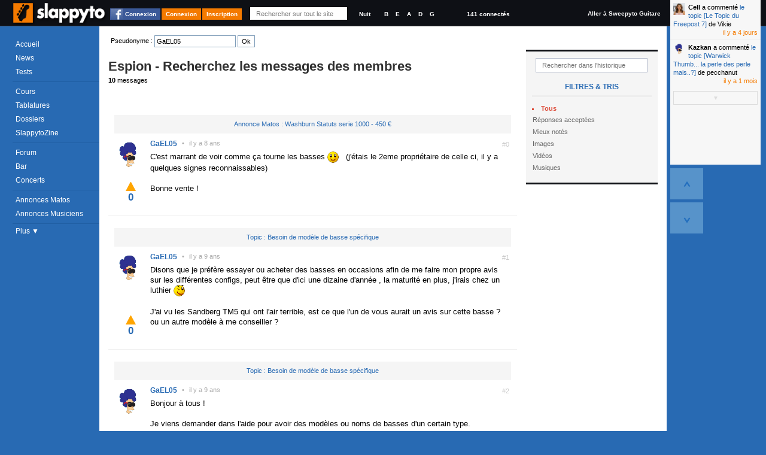

--- FILE ---
content_type: text/html; charset=utf-8
request_url: https://www.slappyto.net/Forum-Basse/Espion-Bassistes.aspx?ps=GaEL05
body_size: 10715
content:
 <!DOCTYPE html PUBLIC "-//W3C//DTD XHTML 1.0 Strict//EN" "http://www.w3.org/TR/xhtml1/DTD/xhtml1-strict.dtd"> <html xmlns="http://www.w3.org/1999/xhtml" id="idHtml" xmlns:fb="http://www.facebook.com/2008/fbml"> <head><link href="/Combinator.aspx?idh=63874733010635126210&amp;type=css" rel="stylesheet" type="text/css" /><meta http-equiv="Content-Type" content="text/html; charset=UTF-8" />
<meta name="description" content= "C est marrant de voir comme ça tourne les basses (j étais le 2eme propriétaire de celle ci, il y a quelques signes reconnaissables) Bonne vente ! Dis... " />
<meta name="keywords" content="messages, gael05, .rejoignez, communauté, bassistes, proposant, cours, basse,, tablatures,, forums,, petites, annonces,, même, un, magazine, mensuel, tout, est, gratuit!," />
<meta name="robots" content="noindex,follow,NOARCHIVE,NOODP" />
<meta http-equiv="cache-control" content="no-cache, must-revalidate" />
<meta http-equiv="pragma" content="no-cache" />
<meta name="revisit-after" content="15 days" />
<meta http-equiv="Content-Language" content="fr" />
<meta name="author" content="Poppyto" />
<meta name="copyright" content="Poppyto" />
<meta http-equiv="language" content="fr" /><link rel="publisher" href="https://plus.google.com/101657021674213966697" /><link rel="shortcut icon" type="image/x-icon" href="/favicon_0.ico" /><link rel="canonical" href="https://www.slappyto.net/Forum-Basse/Espion-Bassistes.aspx?ps=GaEL05" /><link rel="alternate" type="application/rss+xml" title="News de Slappyto" href="/rss.aspx?Type=news" /><link rel="alternate" type="application/rss+xml" title="Cours de Slappyto" href="/rss.aspx?Type=cours" /><link rel="alternate" type="application/rss+xml" title="Tests de Slappyto" href="/rss.aspx?Type=tests" /><link rel="alternate" type="application/rss+xml" title="Fonds d'écran de Slappyto" href="/rss.aspx?Type=wallpapers" /><link rel="alternate" type="application/rss+xml" title="Tablatures de Slappyto" href="/rss.aspx?Type=tablatures" /><link rel="alternate" type="application/rss+xml" title="Dossiers de Slappyto" href="/rss.aspx?Type=dossiers" /><link rel="alternate" type="application/rss+xml" title="Forum de Slappyto" href="/rss.aspx?Type=forum" /><link rel="alternate" type="application/rss+xml" title="Petites Annonces de Musique de Slappyto" href="/rss.aspx?Type=pazik" /><link rel="alternate" type="application/rss+xml" title="Petites Annonces de Matériels Slappyto" href="/rss.aspx?Type=pamatos" /><link rel="alternate" type="application/rss+xml" title="Blogs de Slappyto" href="/rss.aspx?Type=blogs" /><link rel="alternate" type="application/rss+xml" title="Concerts de Slappyto" href="/rss.aspx?Type=concerts" /><title> Les messages de GaEL05 | Slappyto </title></head> <body class='site_0 nomobile '> <div id="fb-root"></div> <div class="MyInfos unselectable"> <div class="contentinfo"> <span class="switch"> <a title="Accéder à la page d'accueil (Raccourci : Ctrl + Alt + H)" id="Logo" href='../' class="Logo" > <img src='../App_Themes/Default/img/Slappyto-01.png?1' alt='Slappyto' /> </a> </span> <a class="btn fb_connect" href="#">Connexion</a><a class="btn" href="../Utilisateurs/Connexion.aspx" >Connexion</a><a class="btn" href="../Utilisateurs/Inscription.aspx" >Inscription</a> <div class="Search"> <input autocomplete="off" type="text" id="q" onkeyup="DoGlobalSearch(this);" maxlength="1024" class="NoReturnKey QuickSearch" title="Recherche rapide" name="q" placeholder="Rechercher sur tout le site" value='' /> <a class="SupprimeFilterMainSearch ico clearfilter" href="javascript:;" onclick="$('#q').val('').keyup().focus();$('#SearchResults').css('display','none');return false;" title="Effacer le Filtre" > &nbsp;&nbsp;&nbsp;&nbsp; </a> </div> <div class="GraphicLevel"> <a class="nuit "" title="Mode Nuit">Nuit</a> </div> <div class="Accordeur" title="Accordeur"> <a class="si" title="Si">B</a> <a class="mi1" title="Mi">E</a> <a class="la" title="La">A</a> <a class="re" title="Ré">D</a> <a class="sol" title="Sol">G</a> <div class="AccordeurEmbed" ></div> </div> <a class="nbconnected" href='/Utilisateurs/Annuaire-Bassistes.aspx?fy=%26Online=1'> 141 connectés </a> <a class="switchsite" title="Accéder au site pour la Guitare" href="http://www.sweepyto.net" class="Logo Logo2" > Aller à Sweepyto Guitare </a> <div class="clear"></div> </div> </div> <form method="get" action="/Forum-Basse/Espion-Bassistes.aspx?ps=GaEL05" id="aspnetForm" autocomplete="off"> <div> </div> <script src="https://ajax.googleapis.com/ajax/libs/jquery/1.8/jquery.min.js" type="text/javascript"></script> <div class="MegaContainer"> <div class="pageHeader"> <div class="TopMenu"> <div id="Error"></div> <div id="Info"></div> <div id="Navigation" class="Navigation unselectable"> <div class="NavigationBar"> <div class="Bloc Bloc0"> <a href='../' class='accueil news icot'>Accueil</a> <a href='../News-Basse/' class='cours imp icot'>News</a> <a href='../Tests-Basse/' class='tests icot'>Tests</a> </div> <div class="Bloc"> <a href='../Cours-Basse/' class='cours imp icot'>Cours</a> <a href='../Tablatures-Basse/' class='tabs icot'>Tablatures</a> <a href='../Dossiers-Basse/' class='dossiers imp icot'>Dossiers</a> <a href='../SlappytoZine-Magazine-Basse/' class='zine dossiers icot'>SlappytoZine</a> </div> <div class="Bloc Bloc2"> <a href='../Forum-Basse/' class='forum imp icot forums'>Forum</a> <a href='../Forum-Basse/Bar.aspx' class='bar icot forums'>Bar</a> <a title='Concerts et événements' href='../Concerts' class='pazik icot'>Concerts</a> </div> <div class="Bloc Bloc3"> <a title='Petites Annonces de Matériels de Basse' href='../Petites-Annonces-Basse-Occasion/Materiel-Basse.aspx' class='pamatos imp icot'>Annonces Matos</a> <a title='Petites Annonces de Musiciens &amp; Professeurs de Basse' href='../Petites-Annonces-Bassistes/Musiciens-Basse.aspx' class='pazik icot'>Annonces Musiciens</a> </div> <a class="plus"> Plus &#9660; </a> <div class="NavigationBar2" > <a title='Applications Smartphone Android/iPhone' href='../Applications/' class='apps dossiers icot'>Smartphone</a> <a href="../Utilisateurs/Annuaire-Bassistes.aspx" class="">Annuaire</a> <a href='../FAQ/' class="">FAQ</a> <a href="../Divers/Contact.aspx" class="">Contact</a> </div> </div> </div> </div> <div id="PlaySound"></div> </div> <div id="pageContainer" class="pageContainer"> <div id="SearchResults" style='display:none'> </div> <label>Pseudonyme : <input name="ps" id="ps" value="GaEL05" /> <input id="Button1" type="submit" value=" Ok " class="myINPUT" causesvalidation="false" /> </label> <div class="AjaxRepeater xForums" id="MiniForumsHistorique1"><input type="hidden" rel="nofollow" class="Type" value="ASP.forum_miniforumshistorique_ascx;DblCol=False;UseSurPlusMode=False;FiltreUID=-1"/><div class="Header"><h1> Espion - Recherchez les messages des membres </h1><div class="NbMessages"><span class="resultats"><span class="NbItems">10</span> messages</span></div></div><div class="MenuFiltres Right"> <ul> <li class="FiltreLI"> <input type="text" class="FiltreText" placeholder="Rechercher dans l'historique" id='fu' name='fu' value='' /> <a class="SupprimeFilter ico clearfilter" href="javascript:;" title="Effacer le Filtre"></a> </li> <li> <span class="Caption">Filtres & Tris</span> <a rel='nofollow' href="/Forum/Espion.aspx?rExpand=1" id="ctl00_cph_MiniForumsHistorique1_Combo5ddl" style="display:none" onmouseover='ShowDropDownMenu(this,true,true);' onclick='return false;' class='Header ico dropdown default ComboLink' >Catégorie (Tout) ▼<input type="hidden" rel="nofollow" value="" id="r" /></a> <div id="ctl00_cph_MiniForumsHistorique1_Combo5ddb" class='hiddenFlow2 ComboList' style="display:inline;position:inherit;" > <input type="hidden" rel="nofollow" value="r" class="GetKeyName" /> <input type="hidden" rel="nofollow" value="" class="DefaultValue" /> <ul> <li> <a rel='nofollow' href='/Forum/Espion.aspx?r=' class='Selectable DropDownSelected'><span class="ico recent" ><span class='Text'>Tous</span></span><input type="hidden" rel="nofollow" value=""/></a> </li> <li> <a rel='nofollow' href='/Forum/Espion.aspx?r=accept' class='Selectable'><span class="ico accepted" ><span class='Text'>Réponses acceptées</span></span><input type="hidden" rel="nofollow" value="accept"/></a> </li> <li> <a rel='nofollow' href='/Forum/Espion.aspx?r=voted' class='Selectable'><span class="ico voted" ><span class='Text'>Mieux notés</span></span><input type="hidden" rel="nofollow" value="voted"/></a> </li> <li> <a rel='nofollow' href='/Forum/Espion.aspx?r=images' class='Selectable'><span class="ico photo" ><span class='Text'>Images</span></span><input type="hidden" rel="nofollow" value="images"/></a> </li> <li> <a rel='nofollow' href='/Forum/Espion.aspx?r=videos' class='Selectable'><span class="ico video" ><span class='Text'>Vidéos</span></span><input type="hidden" rel="nofollow" value="videos"/></a> </li> <li> <a rel='nofollow' href='/Forum/Espion.aspx?r=musics' class='Selectable'><span class="ico audio" ><span class='Text'>Musiques</span></span><input type="hidden" rel="nofollow" value="musics"/></a> </li> </ul> </div> </li> </ul></div><div class="MegaContenu Left"><div class="Contenu"><div class="Slider"><input type="hidden" rel="nofollow" id="pu" class="ScrollBar" value="1" /> <input class="SCROLL_CTORJSON" type="hidden" rel="nofollow" value='{ "min": 1, "max": 1, "position": 1, "initial": 1, "getkeyname": "pu", "pagesize": "30", "IsMirrorPagingScrollUp" : true }' /> <div class="ScrollbarAlwaysHeight"></div> <nav class='SliderScrollbar unselectable' summary="Paging" style='display:none;'> <div class="Horizontal" title="Page Suivante"><a href="/Forum/Espion.aspx" ></a></div> <div class="Total">Page 1/1</div> <ul class="buttons"> <li class="Button First disallow" title="Première Page"><a href="/Forum/Espion.aspx" >&lt;&lt;</a></li> <li class="Button Prev disallow" title="Page Précédente" rel="prev"><a href="/Forum/Espion.aspx" >Précédent</a></li> <li class="Button Pages selected"><a href="/Forum/Espion.aspx">1</a></li> <li class="Button Next disallow" title="Page Suivante" rel="next"><a href="/Forum/Espion.aspx" >Suivant</a></li> <li class="Button Last disallow" title="Dernière Page"><a href="/Forum/Espion.aspx" >&gt;&gt;</a></li> </ul> </nav></div><div class="ContenuHTML"><div class="OneItem FirstChild "> <a class="Title" href='/Petites-Annonces-Basse-Occasion/Voir-Annonce-Matos-Basse.aspx?id_message=2061567'>Annonce Matos : Washburn Statuts serie 1000 - 450 €</a> <div id='ctl00_cph_MiniForumsHistorique1_Contenu_ctl00_OneForumMessage1' class="OneForumMessage" > <a name='idmsg_2061567' class="ancre"></a> <div class="Toolbar unselectable" CausesValidation="false"> <span class="MessageIndex" > #0 </span> <div class="hidden IdPkMsg" CausesValidation="false" title="2061567"></div> <div class="righttool"> </div> </div> <div class="leftmsg"> <div class="Avatar AvatarAjax " > <input type="hidden" rel="nofollow" value="29346" /> <address class="vcard"> <a class="url fn Pseudo" href="/Utilisateurs/Voir-Profil-Bassiste.aspx?id=29346"> <img src='/App_Themes/Default/img/oneavatar_0.png' alt='GaEL05' /><span class='PseudoText'>GaEL05</span> </a> </address> </div> <span class="Date"><span class="sep">•</span><span class="value">13/11/2017 20:49:35</span></span> </div> <div class='Description '> C'est marrant de voir comme ça tourne les basses <img class="smiley s1" src="/App_Themes/Default/img/nothing.gif" alt="" />   (j'étais le 2eme propriétaire de celle ci, il y a quelques signes reconnaissables)<br /><br />Bonne vente !</div> </div> <div class="likeness unselectable" title="Votez pour ce message"> <input type="hidden" rel="nofollow" value='2061567;' /> <div class="like" title="Voter Pour (+1)">0</div> <div class="dontlike" title="Voter Contre (-1)">0</div> <div class="who" title="Statistiques">0</div> <div class="clear"></div> </div> </div> <div class="OneItem OneItemAlt "> <a class="Title" href='/Forum-Basse/Topic-Basse.aspx?id_message=2060101'>Topic : Besoin de modèle de basse spécifique</a> <div id='ctl00_cph_MiniForumsHistorique1_Contenu_ctl01_OneForumMessage1' class="OneForumMessage" > <a name='idmsg_2060101' class="ancre"></a> <div class="Toolbar unselectable" CausesValidation="false"> <span class="MessageIndex" > #1 </span> <div class="hidden IdPkMsg" CausesValidation="false" title="2060101"></div> <div class="righttool"> </div> </div> <div class="leftmsg"> <div class="Avatar AvatarAjax " > <input type="hidden" rel="nofollow" value="29346" /> <address class="vcard"> <a class="url fn Pseudo" href="/Utilisateurs/Voir-Profil-Bassiste.aspx?id=29346"> <img src='/App_Themes/Default/img/oneavatar_0.png' alt='GaEL05' /><span class='PseudoText'>GaEL05</span> </a> </address> </div> <span class="Date"><span class="sep">•</span><span class="value">27/09/2017 17:52:48</span></span> </div> <div class='Description '> Disons que je préfère essayer ou acheter des basses en occasions afin de me faire mon propre avis sur les différentes configs, peut être que d'ici une dizaine d'année , la maturité en plus, j'irais chez un luthier <img class="smiley s2" src="/App_Themes/Default/img/nothing.gif" alt="" />  <br /><br />J'ai vu les Sandberg TM5 qui ont l'air terrible, est ce que l'un de vous aurait un avis sur cette basse ? ou un autre modèle à me conseiller ?</div> </div> <div class="likeness unselectable" title="Votez pour ce message"> <input type="hidden" rel="nofollow" value='2060101;' /> <div class="like" title="Voter Pour (+1)">0</div> <div class="dontlike" title="Voter Contre (-1)">0</div> <div class="who" title="Statistiques">0</div> <div class="clear"></div> </div> </div> <div class="OneItem "> <a class="Title" href='/Forum-Basse/Topic-Basse.aspx?id_message=2060046'>Topic : Besoin de modèle de basse spécifique</a> <div id='ctl00_cph_MiniForumsHistorique1_Contenu_ctl02_OneForumMessage1' class="OneForumMessage" > <a name='idmsg_2060046' class="ancre"></a> <div class="Toolbar unselectable" CausesValidation="false"> <span class="MessageIndex" > #2 </span> <div class="hidden IdPkMsg" CausesValidation="false" title="2060046"></div> <div class="righttool"> </div> </div> <div class="leftmsg"> <div class="Avatar AvatarAjax " > <input type="hidden" rel="nofollow" value="29346" /> <address class="vcard"> <a class="url fn Pseudo" href="/Utilisateurs/Voir-Profil-Bassiste.aspx?id=29346"> <img src='/App_Themes/Default/img/oneavatar_0.png' alt='GaEL05' /><span class='PseudoText'>GaEL05</span> </a> </address> </div> <span class="Date"><span class="sep">•</span><span class="value">26/09/2017 21:34:21</span></span> </div> <div class='Description '> Bonjour à tous ! <br /><br />Je viens demander dans l'aide pour avoir des modèles ou noms de basses d'un certain type.<br /><br />1) Je suis à la recherche d' une basse 5 cordes avec une config micro type Humbucker à la Stingray (donc position bridge), si possible splitable + un simple JB au manche. (dans le genre Lakland 5502)<br />Enfin, mais je pense que je demande la lune, pouvoir splitter en actif/passif.<br /><br />2) Toujours une 5 cordes avec une config 2x "mini" humbucker comme sur les F Bass. (splittable ?)<br /><br />Auriez vous des idées en têtes et/ou déja testé des basses avec de telles configs ?<br /><br />Merci beaucoup <img class="smiley s1" src="/App_Themes/Default/img/nothing.gif" alt="" /> <br /><br />Gael<br /><br /><br /></div> </div> <div class="likeness unselectable" title="Votez pour ce message"> <input type="hidden" rel="nofollow" value='2060046;' /> <div class="like" title="Voter Pour (+1)">0</div> <div class="dontlike" title="Voter Contre (-1)">0</div> <div class="who" title="Statistiques">0</div> <div class="clear"></div> </div> </div> <div class="OneItem OneItemAlt "> <a class="Title" href='/Petites-Annonces-Basse-Occasion/Voir-Annonce-Matos-Basse.aspx?id_message=2058413'>Annonce Matos : Ibanez rs924 vendue</a> <div id='ctl00_cph_MiniForumsHistorique1_Contenu_ctl03_OneForumMessage1' class="OneForumMessage" > <a name='idmsg_2058413' class="ancre"></a> <div class="Toolbar unselectable" CausesValidation="false"> <span class="MessageIndex" > #3 </span> <div class="hidden IdPkMsg" CausesValidation="false" title="2058413"></div> <div class="righttool"> </div> </div> <div class="leftmsg"> <div class="Avatar AvatarAjax " > <input type="hidden" rel="nofollow" value="29346" /> <address class="vcard"> <a class="url fn Pseudo" href="/Utilisateurs/Voir-Profil-Bassiste.aspx?id=29346"> <img src='/App_Themes/Default/img/oneavatar_0.png' alt='GaEL05' /><span class='PseudoText'>GaEL05</span> </a> </address> </div> <span class="Date"><span class="sep">•</span><span class="value">01/08/2017 19:05:29</span></span> </div> <div class='Description '> Elle est superbe poncée comme ça, j'ai aussi la même, acheté au même prix que toi vince.<br />D'accord avec toi vince, celle sur zikinf est la depuis un moment... après les prix ont tendance à grimper pour les Roadster, Roadster, Studio et Musician !<br /></div> </div> <div class="likeness unselectable" title="Votez pour ce message"> <input type="hidden" rel="nofollow" value='2058413;' /> <div class="like" title="Voter Pour (+1)">0</div> <div class="dontlike" title="Voter Contre (-1)">0</div> <div class="who" title="Statistiques">0</div> <div class="clear"></div> </div> </div> <div class="OneItem "> <a class="Title" href='/Petites-Annonces-Basse-Occasion/Voir-Annonce-Matos-Basse.aspx?id_message=2048236'>Annonce Matos : Vendue ! Ibanez Studio 924 ST924) 1980 : 550€</a> <div id='ctl00_cph_MiniForumsHistorique1_Contenu_ctl04_OneForumMessage1' class="OneForumMessage" > <a name='idmsg_2048236' class="ancre"></a> <div class="Toolbar unselectable" CausesValidation="false"> <span class="MessageIndex" > #4 </span> <div class="hidden IdPkMsg" CausesValidation="false" title="2048236"></div> <div class="righttool"> </div> </div> <div class="leftmsg"> <div class="Avatar AvatarAjax " > <input type="hidden" rel="nofollow" value="29346" /> <address class="vcard"> <a class="url fn Pseudo" href="/Utilisateurs/Voir-Profil-Bassiste.aspx?id=29346"> <img src='/App_Themes/Default/img/oneavatar_0.png' alt='GaEL05' /><span class='PseudoText'>GaEL05</span> </a> </address> </div> <span class="Date"><span class="sep">•</span><span class="value">09/10/2016 21:45:46</span></span> </div> <div class='Description '> Je t'ai envoyé un mp ! <img class="smiley s2" src="/App_Themes/Default/img/nothing.gif" alt="" /> </div> </div> <div class="likeness unselectable" title="Votez pour ce message"> <input type="hidden" rel="nofollow" value='2048236;' /> <div class="like" title="Voter Pour (+1)">0</div> <div class="dontlike" title="Voter Contre (-1)">0</div> <div class="who" title="Statistiques">0</div> <div class="clear"></div> </div> </div> <div class="OneItem OneItemAlt "> <a class="Title" href='/Petites-Annonces-Basse-Occasion/Voir-Annonce-Matos-Basse.aspx?id_message=2036616'>Annonce Matos : Roland cube 30 bass 130€</a> <div id='ctl00_cph_MiniForumsHistorique1_Contenu_ctl05_OneForumMessage1' class="OneForumMessage" > <a name='idmsg_2036616' class="ancre"></a> <div class="Toolbar unselectable" CausesValidation="false"> <span class="MessageIndex" > #5 </span> <div class="hidden IdPkMsg" CausesValidation="false" title="2036616"></div> <div class="righttool"> </div> </div> <div class="leftmsg"> <div class="Avatar AvatarAjax " > <input type="hidden" rel="nofollow" value="29346" /> <address class="vcard"> <a class="url fn Pseudo" href="/Utilisateurs/Voir-Profil-Bassiste.aspx?id=29346"> <img src='/App_Themes/Default/img/oneavatar_0.png' alt='GaEL05' /><span class='PseudoText'>GaEL05</span> </a> </address> </div> <span class="Date"><span class="sep">•</span><span class="value">15/01/2016 11:11:51</span></span> </div> <div class='Description '> Salut,<br/><br/>Est-ce qu'un envoi est possible ? (je suis entre Lyon et Valence)<br/><br/>Merci ;)</div> </div> <div class="likeness unselectable" title="Votez pour ce message"> <input type="hidden" rel="nofollow" value='2036616;' /> <div class="like" title="Voter Pour (+1)">0</div> <div class="dontlike" title="Voter Contre (-1)">0</div> <div class="who" title="Statistiques">0</div> <div class="clear"></div> </div> </div> <div class="OneItem "> <a class="Title" href='/Petites-Annonces-Basse-Occasion/Voir-Annonce-Matos-Basse.aspx?id_message=1984104'>Annonce Matos : eden wtdi neuve</a> <div id='ctl00_cph_MiniForumsHistorique1_Contenu_ctl06_OneForumMessage1' class="OneForumMessage" > <a name='idmsg_1984104' class="ancre"></a> <div class="Toolbar unselectable" CausesValidation="false"> <span class="MessageIndex" > #6 </span> <div class="hidden IdPkMsg" CausesValidation="false" title="1984104"></div> <div class="righttool"> </div> </div> <div class="leftmsg"> <div class="Avatar AvatarAjax " > <input type="hidden" rel="nofollow" value="29346" /> <address class="vcard"> <a class="url fn Pseudo" href="/Utilisateurs/Voir-Profil-Bassiste.aspx?id=29346"> <img src='/App_Themes/Default/img/oneavatar_0.png' alt='GaEL05' /><span class='PseudoText'>GaEL05</span> </a> </address> </div> <span class="Date"><span class="sep">•</span><span class="value">04/08/2014 00:31:59</span></span> </div> <div class='Description '> UP pour une super pédale !!!</div> </div> <div class="likeness unselectable" title="Votez pour ce message"> <input type="hidden" rel="nofollow" value='1984104;' /> <div class="like" title="Voter Pour (+1)">1</div> <div class="dontlike" title="Voter Contre (-1)">0</div> <div class="who" title="Statistiques">+1</div> <div class="clear"></div> </div> </div> <div class="OneItem OneItemAlt "> <a class="Title" href='/Petites-Annonces-Basse-Occasion/Voir-Annonce-Matos-Basse.aspx?id_message=1983000'>Annonce Matos : Vends tête EBS TD650</a> <div id='ctl00_cph_MiniForumsHistorique1_Contenu_ctl07_OneForumMessage1' class="OneForumMessage" > <a name='idmsg_1983000' class="ancre"></a> <div class="Toolbar unselectable" CausesValidation="false"> <span class="MessageIndex" > #7 </span> <div class="hidden IdPkMsg" CausesValidation="false" title="1983000"></div> <div class="righttool"> </div> </div> <div class="leftmsg"> <div class="Avatar AvatarAjax " > <input type="hidden" rel="nofollow" value="29346" /> <address class="vcard"> <a class="url fn Pseudo" href="/Utilisateurs/Voir-Profil-Bassiste.aspx?id=29346"> <img src='/App_Themes/Default/img/oneavatar_0.png' alt='GaEL05' /><span class='PseudoText'>GaEL05</span> </a> </address> </div> <span class="Date"><span class="sep">•</span><span class="value">23/07/2014 22:42:16</span></span> </div> <div class='Description '> Un gros up pour un gars sérieux !!! </div> </div> <div class="likeness unselectable" title="Votez pour ce message"> <input type="hidden" rel="nofollow" value='1983000;' /> <div class="like" title="Voter Pour (+1)">1</div> <div class="dontlike" title="Voter Contre (-1)">0</div> <div class="who" title="Statistiques">+1</div> <div class="clear"></div> </div> </div> <div class="OneItem "> <a class="Title" href='/Petites-Annonces-Basse-Occasion/Voir-Annonce-Matos-Basse.aspx?id_message=1981524'>Annonce Matos : vendue WASHBURN STATUS S1000 1989</a> <div id='ctl00_cph_MiniForumsHistorique1_Contenu_ctl08_OneForumMessage1' class="OneForumMessage" > <a name='idmsg_1981524' class="ancre"></a> <div class="Toolbar unselectable" CausesValidation="false"> <span class="MessageIndex" > #8 </span> <div class="hidden IdPkMsg" CausesValidation="false" title="1981524"></div> <div class="righttool"> </div> </div> <div class="leftmsg"> <div class="Avatar AvatarAjax " > <input type="hidden" rel="nofollow" value="29346" /> <address class="vcard"> <a class="url fn Pseudo" href="/Utilisateurs/Voir-Profil-Bassiste.aspx?id=29346"> <img src='/App_Themes/Default/img/oneavatar_0.png' alt='GaEL05' /><span class='PseudoText'>GaEL05</span> </a> </address> </div> <span class="Date"><span class="sep">•</span><span class="value">12/07/2014 11:25:56</span></span> </div> <div class='Description '> UP pour un vendeur sérieux et très sympa !<br/></div> </div> <div class="likeness unselectable" title="Votez pour ce message"> <input type="hidden" rel="nofollow" value='1981524;' /> <div class="like" title="Voter Pour (+1)">0</div> <div class="dontlike" title="Voter Contre (-1)">0</div> <div class="who" title="Statistiques">0</div> <div class="clear"></div> </div> </div> <div class="OneItem OneItemAlt "> <a class="Title" href='/Forum-Basse/Topic-Basse.aspx?id_message=1979620'>Commentaire : cuirmoustache</a> <div id='ctl00_cph_MiniForumsHistorique1_Contenu_ctl09_OneForumMessage1' class="OneForumMessage" > <a name='idmsg_1979620' class="ancre"></a> <div class="Toolbar unselectable" CausesValidation="false"> <span class="MessageIndex" > #9 </span> <div class="hidden IdPkMsg" CausesValidation="false" title="1979620"></div> <div class="righttool"> </div> </div> <div class="leftmsg"> <div class="Avatar AvatarAjax " > <input type="hidden" rel="nofollow" value="29346" /> <address class="vcard"> <a class="url fn Pseudo" href="/Utilisateurs/Voir-Profil-Bassiste.aspx?id=29346"> <img src='/App_Themes/Default/img/oneavatar_0.png' alt='GaEL05' /><span class='PseudoText'>GaEL05</span> </a> </address> </div> <span class="Date"><span class="sep">•</span><span class="value">27/06/2014 20:32:30</span></span> </div> <div class='Description '> .</div> </div> <div class="likeness unselectable" title="Votez pour ce message"> <input type="hidden" rel="nofollow" value='1979620;' /> <div class="like" title="Voter Pour (+1)">0</div> <div class="dontlike" title="Voter Contre (-1)">0</div> <div class="who" title="Statistiques">0</div> <div class="clear"></div> </div> </div></div><div class="Slider"><div class="GlobalPaging " style='display:none;'> <div class="GlobalPrecedent" > <a class="Button Page" title="Page"><div class="ico sbb nothing NumPaging">1</div></a> <a class="Button Prev" rel="prev" title="Page Précédente (Raccourci : Flèche Gauche)" href="/Forum/Espion.aspx"><div class="ico sbb prev"></div></a> <a class="Button Next" rel="next" title="Page Suivante (Raccourci : Flèche Droite)" href="/Forum/Espion.aspx"><div class="ico sb next"></div></a> <a class="Button First" title="Première Page (Raccourci : CTRL + Flèche Gauche)" href="/Forum/Espion.aspx"><div class="ico sbb first"></div></a> <a class="Button Last" title="Dernière Page (Raccourci : CTRL + Flèche Droite)" href="/Forum/Espion.aspx"><div class="ico sbb last"></div></a> <a class="Button Top" title="Haut de Page (Raccourci : CTRL + Flèche Haut)" href="javascript:;"><div class="ico sbb top"></div></a> <a class="Button Down" title="Bas de Page (Raccourci : CTRL + Flèche Bas)" href="javascript:;"><div class="ico sbb down"></div></a> <a class="Button Search" title="Aller à un numéro de page (Raccourci : CTRL + G)" href="javascript:;"><div class="ico sbb search"></div></a> </div> <div class="GlobalSuivant" > <a class="Button Page" title="Page"><div class="ico sbb nothing NumPaging">1</div></a> <a class="Button Next" rel="next" title="Page Suivante (Raccourci : Flèche Droite)" href="/Forum/Espion.aspx"><div class="ico sb next"></div></a> <a class="Button Prev" rel="prev" title="Page Précédente (Raccourci : Flèche Gauche)" href="/Forum/Espion.aspx"><div class="ico sbb prev"></div></a> <a class="Button Last" title="Dernière Page (Raccourci : CTRL + Flèche Droite)" href="/Forum/Espion.aspx"><div class="ico sbb last"></div></a> <a class="Button First" title="Première Page (Raccourci : CTRL + Flèche Gauche)" href="/Forum/Espion.aspx"><div class="ico sbb first"></div></a> <a class="Button Top" title="Haut de Page (Raccourci : CTRL + Flèche Haut)" href="javascript:;"><div class="ico sbb top"></div></a> <a class="Button Down" title="Bas de Page (Raccourci : CTRL + Flèche Bas)" href="javascript:;"><div class="ico sbb down"></div></a> <a class="Button Search" title="Aller à un numéro de page (Raccourci : CTRL + G)" href="javascript:;"><div class="ico sbb search"></div></a> </div> </div> <div class="ScrollbarAlwaysHeight"></div> <nav class='SliderScrollbar unselectable' summary="Paging" style='display:none;'> <div class="Total">Page 1/1</div> <ul class="buttons"> <li class="Button First disallow" title="Première Page"><a href="/Forum/Espion.aspx" >&lt;&lt;</a></li> <li class="Button Prev disallow" title="Page Précédente" rel="prev"><a href="/Forum/Espion.aspx" >Précédent</a></li> <li class="Button Pages selected"><a href="/Forum/Espion.aspx">1</a></li> <li class="Button Next disallow" title="Page Suivante" rel="next"><a href="/Forum/Espion.aspx" >Suivant</a></li> <li class="Button Last disallow" title="Dernière Page"><a href="/Forum/Espion.aspx" >&gt;&gt;</a></li> </ul> <div class="Horizontal" title="Page Suivante"><a href="/Forum/Espion.aspx" ></a></div> </nav></div></div></div></div> <div class="clear"></div> </div> <div class="AjaxRepeater TELEX xLists" id="TELEX1"><input type="hidden" rel="nofollow" class="Type" value="ASP.commun_telex_ascx;DblCol=False;UseSurPlusMode=False;FiltreUID=-1"/><div class="Header"><h2>En Live</h2></div><div class="MegaContenu Left"><div class="Contenu"><div class="ContenuHTML"><div class="OneItem Pasvu "> <input class='id_notify' type="hidden" rel="nofollow" value='37479404' /> <div class="Avatar AvatarAjax " > <input type="hidden" rel="nofollow" value="24383" /> <address class="vcard"> <a class="url fn Pseudo" href="/Utilisateurs/Voir-Profil-Bassiste.aspx?id=24383"> <img src='/Res/Utilisateurs/avatars/24383?1381299485' alt='Cell' /><span class='PseudoText'>Cell</span> </a> </address> </div><span class='r'><a class='user' href='/Utilisateurs/Voir-Profil-Bassiste.aspx?id=24383'>Cell</a> a commenté <a href='/Forum-Basse/Topic-Basse.aspx?id_message=2072464'>le topic [Le Topic du Freepost 7]</a> de Vikie</span> <span class="Date" title='15/01/2026 08:14'> il y a 4 jours </span> <div class="clear"></div> </div> <div class="OneItem Pasvu "> <input class='id_notify' type="hidden" rel="nofollow" value='37479363' /> <div class="Avatar AvatarAjax " > <input type="hidden" rel="nofollow" value="35774" /> <address class="vcard"> <a class="url fn Pseudo" href="/Utilisateurs/Voir-Profil-Bassiste.aspx?id=35774"> <img src='/App_Themes/Default/img/oneavatar_0.png' alt='Kazkan' /><span class='PseudoText'>Kazkan</span> </a> </address> </div><span class='r'><a class='user' href='/Utilisateurs/Voir-Profil-Bassiste.aspx?id=35774'>Kazkan</a> a commenté <a href='/Forum-Basse/Topic-Basse.aspx?id_message=2072461'>le topic [Warwick Thumb... la perle des perle mais..?]</a> de pecchanut</span> <span class="Date" title='18/12/2025 14:28'> il y a 1 mois </span> <div class="clear"></div> </div> <div class="more">▼</div></div></div></div></div> <div id="FooterMenu" class="FooterMenu unselectable"> <a href='../' class='accueil'>Accueil</a> <a href='../Cours-Basse/' class='cours'>Cours</a> <a href='../Dossiers-Basse/' class='dossiers'>Dossiers</a> <a href='../Tests-Basse/' class='tests'>Tests</a> <a href='../Tablatures-Basse/' class='tabs'>Tabs</a> <a href='../Forum-Basse/' class='forum'>Forum</a> <a href='../Forum-Basse/Bar.aspx' class='bar'>Bar</a> <a href='../Concerts' class='concerts'>Concerts</a> <a href='../Petites-Annonces-Basse-Occasion/Materiel-Basse.aspx' class='pamatos'>Annonces Matos</a> <a href='../Petites-Annonces-Bassistes/Musiciens-Basse.aspx' class='pazik'>Annonces Zik</a> <a href="javascript:;" class="up" title="Retour en Haut">▲</a> <div class="links"> <div class="left"> <div class="HPAjaxRepeater xLists xSocial" id='xHPSocial1'> <input type="hidden" rel="nofollow" class="Type" value="ASP.homepage_xhpsocial_ascx;DblCol=False;UseSurPlusMode=False;FiltreUID=-1" /> <div class="clear"></div> <div class="fbhead"> <input type="hidden" value="https://www.facebook.com/plugins/like.php?app_id=41371092599&amp;href=http%3A%2F%2Fwww.facebook.com%2FSlappyto&amp;send=false&amp;layout=button_count&amp;width=150&amp;show_faces=true&amp;action=like&amp;colorscheme=light&amp;font&amp;height=21" /> <iframe class="fblike" scrolling="no" frameborder="0" allowtransparency="true"></iframe> <span class="title">Slappyto sur Facebook</span> </div> <div class="Contenu"> <input type="hidden" value="https://www.facebook.com/plugins/likebox.php?href=http%3A%2F%2Fwww.facebook.com%2FSlappyto&amp;width=300&amp;border_color=white&amp;colorscheme=light&amp;connections=5&amp;stream=false&amp;header=false&amp;height=184" /> <iframe class="fblike" scrolling="no" frameborder="0" allowtransparency="true"> </iframe> </div> </div> </div> <div class="middle"> <a title="Accéder à la page d'accueil (Raccourci : Ctrl + Alt + H)" id="Logo" href='../' class="Logo" > <img src='../App_Themes/Default/img/Slappyto-01.png?1' alt='Slappyto' /> </a> </div> <div class="right"> <div class="SocialBar unselectable"> <div class="widget-followus"> <ul> <li class="facebook"> <a href='http://www.facebook.com/Slappyto' title="Facebook" target="_blank"> <img alt="Facebook" src='/App_Themes/Default/img/btn_facebook.png' /> </a></li> <li class="twitter"><a href="http://twitter.com/Slappyto" title="Twitter" target="_blank"> <img alt="Twitter" src='/App_Themes/Default/img/btn_twitter.png' /> </a></li> <li class="youtube"><a href="http://www.youtube.com/poppyto" title="YouTube" target="_blank"> <img alt="Youtube" src='/App_Themes/Default/img/btn_youtube.png' /> </a></li> <li class="gplus"><a href="https://plus.google.com/+slappyto" title="Google+" target="_blank"> <img alt="Google+" src='/App_Themes/Default/img/btn_google_plus.png' /> </a></li> <li class="pinterest"><a href="http://www.pinterest.com/Slappyto" title="Pinterest" target="_blank"> <img alt="Pinterest" src='/App_Themes/Default/img/btn_pinterest.png' /> </a></li> </ul> <div class="clear"></div> </div> </div> <div class="newsletter"> <span class="Title">Newsletter </span> <input type="text" placeholder="Votre email" /> <input type="button" class="button" value="Ok"/> </div> </div> <div class="clear"></div> </div> </div> </div> <div class="pageFooter"> <div class="footer"> <div class="ContenuFooter"> <div class="astream FOOTER_PAGE"> </div> <div class="Version"> <a title='Voir les dernières modifications sur le site' href="/ChangeLog.aspx">Mise à jour du site : 01 avr. 2021</a> <a title='Conseil Informatique Microsoft Sharepoint, .net, mobile et multimédia' href="http://www.webrox.fr" class="TargetBlank" >webrox conseil informatique</a> <a title='Suggestion de films' href="http://www.filmsavoir.fr" class="TargetBlank" >Films à voir</a> </div> <div class="clear"></div> </div> </div> <div class="clear" ></div> </div> <div> <input type="hidden" name="__VIEWSTATEGENERATOR" id="__VIEWSTATEGENERATOR" value="EB5A85E7" /> </div> <script type="text/javascript"> 

function LireCookie2(nom)
{
	var position,fin;
	var cookie=document.cookie;
	position=cookie.indexOf(nom);
	// indexOf retourne l'index dans la chaîne de car. de la 1ère occurrence trouvée
	if(position==-1) 
		return "";

	fin=cookie.indexOf(";",position);

	if(fin==-1) 
		fin=cookie.length;
			
	return unescape(cookie.substring(position+nom.length+1,fin));
}

//<![CDATA[ 
  var _gaq = _gaq || [];
  _gaq.push(['_setAccount', 'UA-263478-1']); 
  _gaq.push(['_setSiteSpeedSampleRate', 5]);
  _gaq.push(['_trackPageview']); 
_gaq.push(['_setCustomVar',
            1,                   // This custom var is set to slot #1.  Required parameter.
            'AdBlock Enabled',     // The name acts as a kind of category for the user activity.  Required parameter.
            LireCookie2("ADB") == "1"?"1":"0",               // This value of the custom variable.  Required parameter.
            3                    // Sets the scope to page-level.  Optional parameter.
        ]);
  
 
  (function() { 
    var ga = document.createElement('script'); ga.type = 'text/javascript'; ga.async = true; 
    ga.src = ('https:' == document.location.protocol ? 'https://ssl' : 'http://www') + '.google-analytics.com/ga.js'; 
    var s = document.getElementsByTagName('script')[0]; s.parentNode.insertBefore(ga, s); 
  })(); 
  
  function AddGAStats(vUrl)
  { 
    _gaq.push(['_setSiteSpeedSampleRate', 5]); 
    _gaq.push(['_trackPageview', vUrl]);  

    

     _gaq.push(['_setCustomVar',
              1,                   // This custom var is set to slot #1.  Required parameter.
              'AdBlock Enabled',     // The name acts as a kind of category for the user activity.  Required parameter.
              LireCookie2("ADB") == "1"?"1":"0",               // This value of the custom variable.  Required parameter.
              3                    // Sets the scope to page-level.  Optional parameter.
           ]);

  }
  
  
 //]]>
</script> <div> <input type="hidden" name="__VIEWSTATEGENERATOR" id="__VIEWSTATEGENERATOR" value="C21772F6" /> </div></form> <script type="text/javascript">/*<![CDATA[*/
var HTTP_HOST="https://www.slappyto.net/";var NUM_SITE=0;var VERSION_SITE=210401;var DOMAINE_NAME="Slappyto";var ORIGINAL_URL="https://www.slappyto.net/Forum-Basse/Espion-Bassistes.aspx?ps=GaEL05";var LOGIN_UID="-1";var CHMOD_UID=0;var FB_APP_ID=41371092599;var IS_ON_SERVER_REQUEST=false;/*]]>*/</script><script src="/Combinator.aspx?idh=6387473305895737701&amp;amp;type=js" type="text/javascript"></script><script type="text/javascript">/*<![CDATA[*/
$(document).ready(function(){$("#ps").autocomplete(function(mot)
{var myarray=AJAX_GetUsers(mot);var sChaineToParse="";if(myarray)
{for(i=0;i<myarray.length;i++)
sChaineToParse+=myarray[i][0]+"|"+myarray[i][1]+"\n";}
return sChaineToParse;},{delay:150,minChars:3,width:0,max:0,matchSubset:false,scroll:false,formatItem:function(row){return row?formatAutoCompleteRow("/Res/Utilisateurs/avatars/",row[0],row[1]):null;},formatResult:function(row)
{return row?row[1]:"";},orienteVersLeHaut:false}).bind("result",function(){});});/*]]>*/</script><script type="text/javascript">/*<![CDATA[*/function TRACE(str) { }/*]]>*/</script></body> </html>